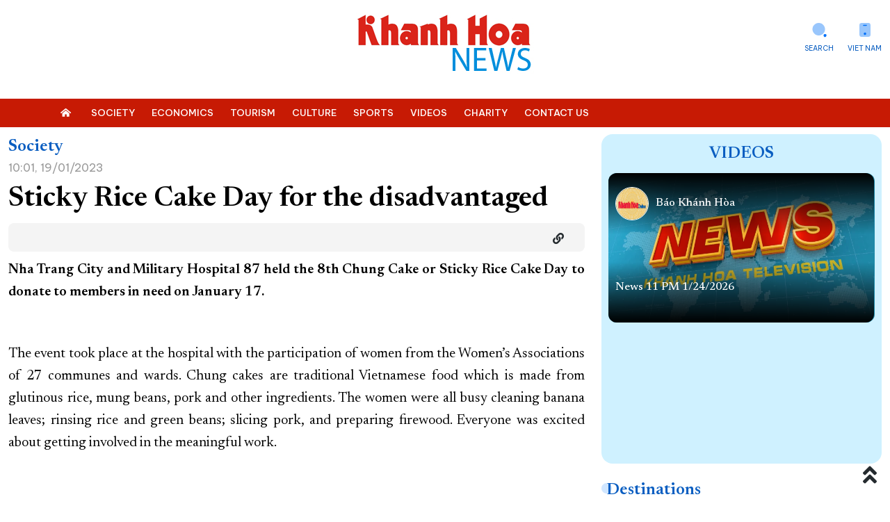

--- FILE ---
content_type: text/html; charset=UTF-8
request_url: https://baokhanhhoa.vn/english/socio_politic/202301/sticky-rice-cake-day-for-the-disadvantaged-8275271/
body_size: 26666
content:

<!DOCTYPE html> 
<html lang="vi-VN"> 
 <head>   <title>Sticky Rice Cake Day for the disadvantaged - Báo Khánh Hòa điện tử</title>
    <meta property="og:title" content="Sticky Rice Cake Day for the disadvantaged"/>
	<meta property="og:type" content="article" />
	<meta property="og:image:width" content="1024" />
	<meta property="og:image:height" content="1024" />
	<meta property="fb:app_id" content="2131118177211869" /> 

	<meta property="og:url" content="https://baokhanhhoa.vn/socio_politic/202301/sticky-rice-cake-day-for-the-disadvantaged-8275271/" />
  <meta name="description" content="&lt;p&gt;Nha Trang City and Military Hospital 87 held the 8th Chung Cake or Sticky Rice Cake Day to donate to members in need...&lt;/p&gt;"/>
  <meta property="og:description" content="&lt;p&gt;Nha Trang City and Military Hospital 87 held the 8th Chung Cake or Sticky Rice Cake Day to donate to members in need...&lt;/p&gt;"/>
	<meta property="og:image" content="https://baokhanhhoa.vn/file/e7837c02857c8ca30185a8c39b582c03/dataimages/202301/original/images5536786_nhung_1.jpg" />

		<meta name="keywords" content="Tin tức, Thế giới, Công nghệ, Kinh tế - Xã hội, Thể thao, Giải trí, Sức khỏe, Khánh Hòa, Du lịch, Nha Trang, báo điện tử, Việt Nam"/>
  <meta name="keywords" content="Tin tức, Thế giới, Công nghệ, Kinh tế - Xã hội, Thể thao, Giải trí, Sức khỏe, Khánh Hòa, Du lịch, Nha Trang, báo điện tử, Việt Nam"/>
  <meta charset="utf-8">
  <meta name="viewport" content="width=device-width, initial-scale=1" />  <link rel="preconnect" href="https://fonts.googleapis.com">
<link rel="preconnect" href="https://fonts.gstatic.com" crossorigin>
<link href='https://fonts.googleapis.com/css2?family=Be+Vietnam+Pro:ital,wght@0,400;0,500;1,400&display=swap' rel='stylesheet'>
<link href='https://fonts.googleapis.com/css2?family=Newsreader:opsz,wght@6..72,300;6..72,400;6..72,500;6..72,600&family=Oswald&display=swap' rel='stylesheet'>
<link rel="stylesheet" href="/common/bootstrap-5.1.3/css/bootstrap.min.css">
<link type="text/css" rel="stylesheet" href="/common/v1/css/main.css?v=2.39"/>
		<link type="text/css" rel="stylesheet" href="/common/v1/css/sm-clean.css"/>
		<link type="text/css" rel="stylesheet" href="/common/v1/css/jquery.scrollbar.css"/>

		<link type="text/css" rel="stylesheet" href="/common/fontawesome-pro-5.15.3-web/css/all.min.css"/>

		<link href=/common/v1/css/swiper.min.css rel=stylesheet>


<!-- Google tag (gtag.js) -->
<script async src="https://www.googletagmanager.com/gtag/js?id=G-49Y7E9C4SH"></script>
<script>
  window.dataLayer = window.dataLayer || [];
  function gtag(){dataLayer.push(arguments);}
  gtag('js', new Date());

  gtag('config', 'G-49Y7E9C4SH');
</script>
<!-- Google news (gtag.js) -->
<script async type="application/javascript" src="https://news.google.com/swg/js/v1/swg-basic.js"></script> 
<script> (self.SWG_BASIC = self.SWG_BASIC || []).push( basicSubscriptions => { basicSubscriptions.init({ type: "NewsArticle", isPartOfType: ["Product"], isPartOfProductId: "CAow19uvDA:openaccess", clientOptions: { theme: "light", lang: "vi" }, }); }); </script>
<style>
#content p {
    margin-bottom: 25px !important;
}
.podcast-detail {
    position: relative;
    padding-top: 90px;
    background: url(https://baokhanhhoa.vn/file/e7837c02857c8ca30185a8c39b582c03/042023/rectangle_1_20230422164112.png) center 0 no-repeat;
    background-size: cover;
  position: relative;
}
.nav_user {
    position: -webkit-sticky;
    position: sticky;
    top: 0px !important;
    z-index: 9;
}
/*  #main-nav, .header,  .section_nav{
       filter: grayscale(100%);   
}
*/
#main-nav, .menu_bread {
       background: #c71a04;
}
.b-grid__content {
      margin-left: 95px !important;
}
</style>
   <script
      src="https://code.jquery.com/jquery-3.6.0.min.js"
      integrity="sha256-/xUj+3OJU5yExlq6GSYGSHk7tPXikynS7ogEvDej/m4="
      crossorigin="anonymous"
    ></script>
<script src="/common/v1/js/funct.js?v=1.1"></script> 
 </head> 
 <body> <div id="page_info" style="display: none">
<div id="site_id">e7837c02857c8ca30185a8c39b582c03</div>
<div id="parent_site_id">ff8080815e5b41fb015e5b817a510004</div>
<div id="cate_id">F1CD650500B62D2DE053047A900A596B</div>
<div id="parent_id">F1CD646945E92B4DE053047A900A7E89</div>
<div id="cate_url">/english/society/</div>
<div id="article_title">Sticky Rice Cake Day for the disadvantaged</div>
<div id="article_id">F8A27C4D67C06C72E05382FC03679175</div>
<div id="cate_title">Society</div>
</div>
<style>
#box0-tab{
    display: none;
}
.sm-clean > li > a {
    font-size: 13.5px !important;
}
.fas.fa-home-alt {
    background: none;
}
.multi{
color: white;
    font-weight: bold;
     font-family: 'Newsreader', serif;
text-transform: capitalize;
}
.news_new .emagazine_nav button.active {
    color: #000;
    background: url(/file/e7837c02857c8ca30185a8c39b582c03/022023/tinmoi_20230215214034.gif) no-repeat 0 5px;
    padding-left: 6px;
    background-size: 18px 18px;
}
.container{
max-width: 1320px;
}
.title4 {
    color: #262338;
    font-size: 28px;
    font-weight: 500;
line-height: 32px;
}
.des > * {
    font-size: 16px;
    color: #48545C;

}
#content .new img {
    width: 100% !important;
    margin-bottom: 0px;
}
.detail_layout .cate_title_1 .title {
      font-size: 24px;
    font-weight: 700;
}
.detail_layout .detail_layout {
    max-width: 1150px;
    padding: 0px 25px;
    background: #FCFAF6;
}
.newsfocus .ad_banner a{
    display: block;
    width: 100%;
    position: relative;
    height: 0;
    padding: 135.67% 0 0 0;
    overflow: hidden;
    border-radius: 5px;
}
.newsfocus .ad_banner a img{
    position: absolute;
    display: block;
    width: 100%;
    min-height: 100%;
    left: 0;
    right: 0;
    top: 0;
    bottom: 0;
    margin: auto;
}
.detail_layout table.image {
    margin-bottom: 10px;
    width: 100% !important;
}
.detail_layout table .image_desc{
  font: 400 16px arial !important;
    line-height: 160% !important;
    color: #222;
    padding: 10px 0 0 0;
    margin: 0;
    text-align: left;

}
.gocanh .content-detail, .gocanh .head_title, .gocanh .box_support{
max-width: 860px;
    margin: 0px auto;
}
.gocanh #content p {
    color: #000000 !important;
    max-width: 650px;
    margin: 0px auto;
}
.gocanh .detail_layout table.image {
    
    width: 860px !important;
    margin: 0px auto;
}
</style> <div class="container">
	<div class="row header ">
		<div class="col-md-4">
			<ul class="list_icon_1 header_left" style=" display: none;">
				<li id="more-menu-1" class="item"><a href="#" class="dropdown-toggle" data-toggle="dropdown"  data-bs-toggle="dropdown">Chuyên mục</a></li>

				<li class="item"><a href="/hoat-dong-lanh-dao-tinh/">Hoạt động <br>lãnh đạo tỉnh</a></li>
				<li class="item"><a href="/chinh-tri/nhan-su-moi/">Nhân sự mới</a></li>
				<li class="item"><a href="/video/">Media</a></li>
				
			</ul>
		</div>
		<div class="col-md-4 header_center">
			<a href="/">
				<img class="logo_header" src="/common/v1/images/logo_en.jpg" alt="Khanh Hoa News" />
			</a>
		</div>
		<div class="col-md-4">
			<ul class="list_icon_1 header_right">
				<li class="item"><a href="https://baokhanhhoa.vn/">Viet Nam</a></li>
				<li class="item" style=" display: none;"> <a href="#">Liên hệ</a></li>
				<li class="item"style=" display: none;"><a href="#">Dành cho bạn</a></li>
                
				<li class="item"><a href="https://baokhanhhoa.vn/tim-kiem">Search</a></li>
			</ul>
		</div>
	</div>
</div>

<div class="menutop">
    <nav class="" id="main-nav">
        <nav class="navbar container">
            <input id="main-menu-state" type="checkbox" />
            <label class="main-menu-btn" for="main-menu-state"> <span class="main-menu-btn-icon"></span> Toggle main menu visibility </label>
      <a class="search_mobile" href="/tim-kiem" style="float: right; margin-right: 15px; display: none;"><i class="fas fa-2x fa-search"></i></a>
            <div class="clear"></div>
			
		<ul id="main-menu" class="sm sm-clean" data-toggle="collapse-nav" data-target="#more-menu-1">
			<li><a href="/"><i class="fas fa-home-alt"></i></a></li>
	<li class='F1CD650500B62D2DE053047A900A596B'><a href='/society/'><span class='bd'>Society</span></a><ul></ul></li><li class='F1CD6509A2DD2D3AE053047A900AFB6E'><a href='/economics/'><span class='bd'>Economics</span></a><ul></ul></li><li class='F1CD64FE2FED2D1BE053047A900A2BF1'><a href='/tourism/'><span class='bd'>Tourism</span></a><ul></ul></li><li class='F1CD6502E0FF2D27E053047A900A7C34'><a href='/culture/'><span class='bd'>Culture</span></a><ul></ul></li><li class='F1CD65077BB92D34E053047A900AD47F'><a href='/sports/'><span class='bd'>Sports</span></a><ul></ul></li><li class='F1CD649C65692C03E053047A900A6F04'><a href='/videos/'><span class='bd'>Videos</span></a><ul></ul></li><li class='F1CD64F6F4CC2D09E053047A900A1005'><a href='/charity/'><span class='bd'>Charity</span></a><ul></ul></li><li class='F1CD64CBA6882C96E053047A900AE9B0'><a href='/contact-us/'><span class='bd'>Contact Us</span></a><ul></ul></li></ul></nav>
        </nav>
    </nav>
</div>
<style>
#new_box1-tab {
display: none;
}
</style> 
  <div class="container detail_layout"> 
   <div class="row"> 
    <div class="col-8"> <div class="cate_title_1 ">
					<a  class="title color1" href="/society/">Society</a>
<div class="cate_nav"></div><div class="clear"></div></div> 	<div class="date row10">10:01, 19/01/2023</div>
	<h1 class="head_title">Sticky Rice Cake Day for the disadvantaged</h1>

	<div class="box_support clearfix">
		<div class="date_time">
			<ul class="social fright">
				<li>
					<div class="fb-like" data-href="https://baokhanhhoa.vn/socio_politic/202301/sticky-rice-cake-day-for-the-disadvantaged-8275271/" data-layout="button_count" data-action="like" data-size="small" data-show-faces="false" data-share="true"></div>
				</li>
				<li>
					<div class="zalo-share-button" data-href="" data-oaid="579745863508352884" data-layout="2" data-color="blue" data-customize=false></div>
				</li>
				<li><a href="#" onclick="myFunction('/socio_politic/202301/sticky-rice-cake-day-for-the-disadvantaged-8275271/')"><i class="fas fa-link"></i></a>
				</li>
			</ul>
			<div class="clear"></div>
		</div>

	</div>

	<div id="content" class="content-detail cate_F1CD650500B62D2DE053047A900A596B">
		<div class="td-post-content tagdiv-type">
						<div class="sub_first_content"><img alt="" src="/file//e7837c02857c8ca30185a8c39b582c03/dataimages/202301/original/images5536786_nhung_1.jpg"><p><p>Nha Trang City and Military Hospital 87 held the 8th Chung Cake or Sticky Rice Cake Day to donate to members in need...</p></p></div><p style="text-align: justify;"><strong>Nha Trang City and Military Hospital 87 held the 8th Chung Cake or Sticky Rice Cake Day to donate to members in need on January 17.</strong></p> 
<p style="text-align: justify;"><br> The event took place at the hospital with the participation of women from the Women’s Associations of 27 communes and wards. Chung cakes are traditional Vietnamese food which is made from glutinous rice, mung beans, pork and other ingredients. The women were all busy cleaning banana leaves; rinsing rice and green beans; slicing pork, and preparing firewood. Everyone was excited about getting involved in the meaningful work.</p> 
<p style="text-align: justify;">&nbsp;</p> 
<table align="center" class="image center" width="490"> 
 <tbody> 
  <tr> 
   <td> 
    <figure> 
     <img alt="1" itemprop="image" src="/file/e7837c02857c8ca30185a8c39b582c03/dataimages/202301/original/images5536786_nhung_1.jpg" style="width: 490px; height: 327px;">
     <figcaption class="image_desc">
      Wrapping cakes.
     </figcaption>
    </figure> </td> 
  </tr> 
 </tbody> 
</table> 
<p style="text-align: justify;"><br> Le Thi Hoang Nga, Chairperson of Phuoc Long Ward Women’s Association said, “We have mobilized members to join hands in making the cakes, wrapping and boiling. We are so happy to help the disadvantaged, especially patients for a fulfilled New Year holiday.”</p> 
<p style="text-align: justify;"><br> “This is a meaningful activity. I hope I will have a chance to take part in more activities to reach out to help someone who’s struggling,” said Vo Thi Hai Yen, a member of Ngoc Hiep Ward Women’s Association. After finishing wrapping, they moved on with the cooking. There were as many as 500 cakes, so the cooking took up to 18 hours.</p> 
<p style="text-align: justify;">&nbsp;</p> 
<p style="text-align: justify;">The cakes were then given to the disadvantaged, single moms, the vulnerable, disabled and women in need and kids who lost their parents to Covid-19.</p> 
<p style="text-align: justify;">&nbsp;</p> 
<table align="center" class="image center" width="490"> 
 <tbody> 
  <tr> 
   <td> 
    <figure> 
     <img alt="2" itemprop="image" src="/file/e7837c02857c8ca30185a8c39b582c03/dataimages/202301/original/images5536787_nhunng_2.jpeg" style="width: 490px; height: 368px;">
     <figcaption class="image_desc">
      Vo Thi Hai Yen is excited to join to activity.
     </figcaption>
    </figure> </td> 
  </tr> 
 </tbody> 
</table> 
<p style="text-align: justify;">&nbsp;</p> 
<table align="center" class="image center" width="490"> 
 <tbody> 
  <tr> 
   <td> 
    <figure> 
     <img alt="1" itemprop="image" src="/file/e7837c02857c8ca30185a8c39b582c03/dataimages/202301/original/images5536788_nhung_3.jpeg" style="width: 490px; height: 368px;">
     <figcaption class="image_desc">
      Vinh Tho Ward Women's Association members get involved in the cooking.
     </figcaption>
    </figure> </td> 
  </tr> 
 </tbody> 
</table> 
<p style="text-align: justify;">&nbsp;</p> 
<p style="text-align: justify;">According to Dinh Thi Hang Nga, Chairperson of Nha Trang City Women’s Union, the cakes are small gifts but they are the love from the community for families in need. She hopes the gift will help warm the hearts of the unfortunate and bring them more joy, happiness and strength to overcome their difficult circumstances in life.</p> 
<p style="text-align: justify;">&nbsp;</p> 
<p style="text-align: justify;">The event is designed to help strengthen the relationship between the Women’s Union members and medical staff of the Military Hospital 87, inspiring the affection and kindness to ensure everyone has a happy and fulfilled New Year.</p> 
<p style="text-align: justify;">&nbsp;</p> 
<table align="center" class="image center" width="490"> 
 <tbody> 
  <tr> 
   <td> 
    <figure> 
     <img alt="1" itemprop="image" src="/file/e7837c02857c8ca30185a8c39b582c03/dataimages/202301/original/images5536789_nhung_4.jpeg" style="width: 490px; height: 368px;">
     <figcaption class="image_desc"> 
      <p>The pot is filled with cakes which will be boiled for hours until they are cooked thoroughly.</p> 
      <p>&nbsp;</p> 
      <table align="center" class="image center" width="490"> 
       <tbody> 
        <tr> 
         <td> 
          <figure> 
           <img alt="1" itemprop="image" src="/file/e7837c02857c8ca30185a8c39b582c03/dataimages/202301/original/images5536790_nhung_5.jpeg" style="width: 490px; height: 368px;">
          </figure> </td> 
        </tr> 
       </tbody> 
      </table> 
      <p>Nguyen Quynh Nga, Chairperson of Khanh Hoa Women’s Union visits and offers gifts to patients at Military Hospital 87.</p> 
     </figcaption>
    </figure> </td> 
  </tr> 
 </tbody> 
</table> 
<table align="center" class="image center" width="490"> 
 <tbody> 
  <tr> 
   <td> 
    <figure> 
     <img alt="1" itemprop="image" src="/file/e7837c02857c8ca30185a8c39b582c03/dataimages/202301/original/images5536791_nhung_6.jpeg" style="width: 490px; height: 368px;">Traditional Vietnamese food.
    </figure> </td> 
  </tr> 
 </tbody> 
</table> 
<p style="text-align: right;"><br> T.Truc<br> Translated by N.T<br> <br> &nbsp;</p>
		</div>

	</div>


<div id="fb-root"></div>

<script src="https://apis.google.com/js/platform.js" async defer></script>
<script src="https://sp.zalo.me/plugins/sdk.js"></script>   








	<div class="bg_grey2">
		<div class="container">
			<div class="block_new_related thoisu row30">
				<div class="cate_title_1 row20">
					<a class="title fleft" href="#">Other News</a>
					<div class="clear"></div>
				</div>
				<div class="row">
					<div class="col-3">
					   <a href="/socio_politic/202301/khanh-hoa-newspaper-and-vega-city-joint-stock-company-120-new-year-gifts-offered-to-the-disadvantaged-8275238/" class="avatar row5"><img src="/file/e7837c02857c8ca30185a8c39b582c03/dataimages/202301/original/images5536762_bao1.jpg?width=300&height=-&type=resize" alt="120 New Year gifts offered to the disadvantaged"></a>
						<a href="/socio_politic/202301/khanh-hoa-newspaper-and-vega-city-joint-stock-company-120-new-year-gifts-offered-to-the-disadvantaged-8275238/" class="title">120 New Year gifts offered to the disadvantaged</a>
					</div><div class="col-3">
					   <a href="/socio_politic/202301/lunar-new-year-cheer-for-flower-farmers-8275106/" class="avatar row5"><img src="/file/e7837c02857c8ca30185a8c39b582c03/dataimages/202301/original/images5536357_tet.jpg?width=300&height=-&type=resize" alt="Lunar New Year cheer for flower farmers"></a>
						<a href="/socio_politic/202301/lunar-new-year-cheer-for-flower-farmers-8275106/" class="title">Lunar New Year cheer for flower farmers</a>
					</div><div class="col-3">
					   <a href="/socio_politic/202301/lunar-new-years-eve-fireworks-to-be-set-off-at-2-4-square-8275002/" class="avatar row5"><img src="/file/e7837c02857c8ca30185a8c39b582c03/dataimages/202301/original/images5535971_images5535772_96BF3EF7_14EB_4C99_B8CC_C285D88D684C.jpeg?width=300&height=-&type=resize" alt="Lunar New Year&#39;s Eve fireworks to be set off at 2-4 Square"></a>
						<a href="/socio_politic/202301/lunar-new-years-eve-fireworks-to-be-set-off-at-2-4-square-8275002/" class="title">Lunar New Year's Eve fireworks to be set off at 2-4 Square</a>
					</div><div class="col-3">
					   <a href="/socio_politic/202301/new-year-meeting-with-foreign-visitors-and-overseas-vietnamese-8274962/" class="avatar row5"><img src="/file/e7837c02857c8ca30185a8c39b582c03/dataimages/202301/original/images5535825_gap1.jpg?width=300&height=-&type=resize" alt="New Year meeting with foreign visitors and overseas Vietnamese"></a>
						<a href="/socio_politic/202301/new-year-meeting-with-foreign-visitors-and-overseas-vietnamese-8274962/" class="title">New Year meeting with foreign visitors and overseas Vietnamese</a>
					</div>
				</div>
			</div>
		</div>
	</div>



 
    </div> 
    <div class="col-4"> 
	<div class="box_video row20">
		<div class="cate_title_1">
			<a class="title" href="/videos/">Videos</a>
		</div>
		<div class="swiper slider_video">
		  <div class="swiper-wrapper">
		  	

					<div class="swiper-slide">
						<div class="item">
							<a href="/videos/202601/news-11-pm-1242026-38155b7/" class="avatar_a4  row30"><img class="lazy" src="[data-uri]" data-src="/file/e7837c02857c8ca30185a8c39b582c03/012026/hinh_hieu_tieng_anh_2026_20260124204156.jpg?width=400&height=-&type=resize" alt="News 11 PM 1/24/2026"></a>
							<div class="item_title">
								<img src="/common/v1/images/logo_share.png?width=400&height=-&type=resize" alt="News 11 PM 1/24/2026">
								<a href="/videos/202601/news-11-pm-1242026-38155b7/" class="title1">Báo Khánh Hòa</a>
							</div>
							<div class="item_title_bottom">
								<a href="/videos/202601/news-11-pm-1242026-38155b7/" class="title1">News 11 PM 1/24/2026</a>
							</div>
						</div>

					</div>
				

					<div class="swiper-slide">
						<div class="item">
							<a href="/videos/202601/news-2-pm-1242026-d952974/" class="avatar_a4  row30"><img class="lazy" src="[data-uri]" data-src="/file/e7837c02857c8ca30185a8c39b582c03/012026/youtube_web.00_06_03_16.still614_20260110185518.jpg?width=400&height=-&type=resize" alt="News 2 PM 1/24/2026"></a>
							<div class="item_title">
								<img src="/common/v1/images/logo_share.png?width=400&height=-&type=resize" alt="News 2 PM 1/24/2026">
								<a href="/videos/202601/news-2-pm-1242026-d952974/" class="title1">Báo Khánh Hòa</a>
							</div>
							<div class="item_title_bottom">
								<a href="/videos/202601/news-2-pm-1242026-d952974/" class="title1">News 2 PM 1/24/2026</a>
							</div>
						</div>

					</div>
				

					<div class="swiper-slide">
						<div class="item">
							<a href="/videos/202601/news-11-pm-1232026-1a25d1f/" class="avatar_a4  row30"><img class="lazy" src="[data-uri]" data-src="/file/e7837c02857c8ca30185a8c39b582c03/012026/youtube_web.00_06_03_16.still614_20260110185518.jpg?width=400&height=-&type=resize" alt="News 11 PM 1/23/2026"></a>
							<div class="item_title">
								<img src="/common/v1/images/logo_share.png?width=400&height=-&type=resize" alt="News 11 PM 1/23/2026">
								<a href="/videos/202601/news-11-pm-1232026-1a25d1f/" class="title1">Báo Khánh Hòa</a>
							</div>
							<div class="item_title_bottom">
								<a href="/videos/202601/news-11-pm-1232026-1a25d1f/" class="title1">News 11 PM 1/23/2026</a>
							</div>
						</div>

					</div>
				

					<div class="swiper-slide">
						<div class="item">
							<a href="/videos/202601/news-2-pm-1232026-c452d77/" class="avatar_a4  row30"><img class="lazy" src="[data-uri]" data-src="/file/e7837c02857c8ca30185a8c39b582c03/012026/ban_tin_tieng_anh_20260123111853.jpg?width=400&height=-&type=resize" alt="News 2 PM 1/23/2026"></a>
							<div class="item_title">
								<img src="/common/v1/images/logo_share.png?width=400&height=-&type=resize" alt="News 2 PM 1/23/2026">
								<a href="/videos/202601/news-2-pm-1232026-c452d77/" class="title1">Báo Khánh Hòa</a>
							</div>
							<div class="item_title_bottom">
								<a href="/videos/202601/news-2-pm-1232026-c452d77/" class="title1">News 2 PM 1/23/2026</a>
							</div>
						</div>

					</div>
				

					<div class="swiper-slide">
						<div class="item">
							<a href="/videos/202601/news-11pm-1222026-5853545/" class="avatar_a4  row30"><img class="lazy" src="[data-uri]" data-src="/file/e7837c02857c8ca30185a8c39b582c03/012026/ban_tin_tieng_anh_20260122180944.jpg?width=400&height=-&type=resize" alt="News 11PM 1/22/2026"></a>
							<div class="item_title">
								<img src="/common/v1/images/logo_share.png?width=400&height=-&type=resize" alt="News 11PM 1/22/2026">
								<a href="/videos/202601/news-11pm-1222026-5853545/" class="title1">Báo Khánh Hòa</a>
							</div>
							<div class="item_title_bottom">
								<a href="/videos/202601/news-11pm-1222026-5853545/" class="title1">News 11PM 1/22/2026</a>
							</div>
						</div>

					</div>
				
		  </div>
		  <div class="swiper-scrollbar"></div>
		  <div class="swiper-pagination"></div>
		</div>
		<a class="btn btn-primary viewmore_video_home" href="/videos/" role="button">Xem tất cả</a>
	</div>
	

			<div id="video-box" class="thoisu row30">
				<div class="cate_title_1 row10">
					<a class="title fleft" href="/destinations/">Destinations</a>
					<div class="clear"></div>
                    <ul class="submenu"></ul>
				</div>
				

				<div class="list-bd">
						

				</div>
			</div>
	 
    </div> 
   </div> 
  </div> <style type="text/css">
	.footer-menu .dl {
    width: 20%;
    min-height: 190px;
    float: left;
}
.viewmore_video_home{
display: none;
}
</style>
<div class="footer">

		<div class="footer-info">
			<div class="container">
				<div class="item">
         <p class="first">Khanh Hoa News - Specialized page of Khanh Hoa Online</p>
         <p>Director: Thai Thi Le Hang</p>
         <p>Deputy Director: Le Hoang Trieu, Tran Van Thanh, Nguyen Xuan Duy, Cung Phu Quoc, and Vo Thanh Lam</p>
         <p>Head Office: A1 Street, An Binh Tan Urban Area, Nha Trang, Khanh Hoa</p>
         <p>Tel: 0258.3523158 - Fax: 0258.3523158</p>
         <p>Email:baokhanhhoadientu@gmail.com</p>
         <p>License No. 06/GP-BTTTT, dated January 06, 2023 by the Ministry of Information and Communications.</p>
         <p>© Copyright of Khanh Hoa News</p>
				</div>
			</div>

		</div>

</div>
		<div class="scrolltop-button"><i class="fa fa-2x fa-angle-double-up"></i></div>
<script src="https://baokhanhhoa.vn/common/v1/js/jquery.lazy.min.js"></script>

		<script src="/common/v1/js/swiper.js"></script>
		<script src="/common/v1/js/main.js?v=1.9"></script>
		<script src="/common/v1/js/menu-resize.js">
			.
		</script>
		<script src="/common/v1/js/ads.js?v=1.1"></script>
<script language="javascript">
 
		</script>
<script>
var urlPrint = '/in/';
$( '<a title="In bài này" href="javascript: void(0);" onclick="window.open(urlPrint);" class="print"><i class="fa fa-print" aria-hidden="true"></i></a>' ).insertAfter( ".share_email_article" );

//thong ke

var article_title = encodeURI($("#article_title").html());
if(article_title == "") article_title  = $("#cate_title").html();
var stat_img_src = "/service/api/statistic/statcollector?"+
//var stat_img_src = "/service/api/statistic/statCollectorToMemcache?"+
"scUnitMapId=" +$("#site_id").html()+
"&cateId="+$("#cate_id").html()+
"&objectId="+$("#article_id").html()+
"&type=1"+
"&pageTitle="+article_title
+"&referer="+window.location.href;
$('body').append('<img src="'+ stat_img_src + '" width="0" height="0" style="height: 0;display: none;"/>');

</script>
	<script>(function(d, s, id) {
	  var js, fjs = d.getElementsByTagName(s)[0];
	  if (d.getElementById(id)) return;
	  js = d.createElement(s); js.id = id;
	  js.src = 'https://connect.facebook.net/vi_VN/sdk.js#xfbml=1&version=v3.2&appId=2131118177211869&autoLogAppEvents=1';
	  fjs.parentNode.insertBefore(js, fjs);
	}(document, 'script', 'facebook-jssdk'));</script>
<script language="javascript">
$(".toggle_textlink").click(function(){
    $(".textlink_embed").toggle();
  });
		</script> 
 </body> 
</html>